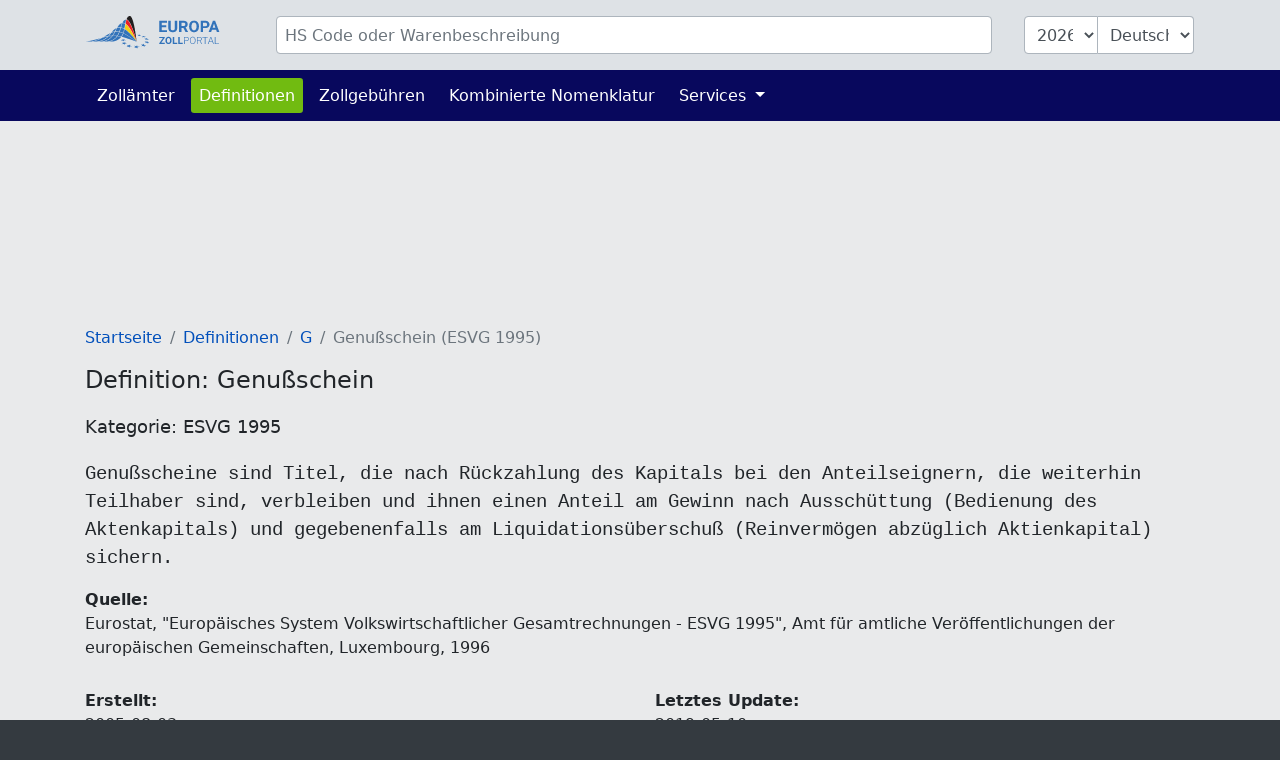

--- FILE ---
content_type: text/html; charset=UTF-8
request_url: https://www.zolltarifnummern.de/info/abkuerzungen/6244
body_size: 3770
content:
<!DOCTYPE html>
<html lang="de">
<head>
    <meta charset="utf-8">
    <title>            Definition: Genußschein
        </title>
    <meta name="description" content="Genußscheine sind Titel, die nach Rückzahlung des Kapitals bei den Anteilseignern, die weiterhin Teilhaber sind, verbleiben und ihnen einen Anteil ...">
    <meta name="viewport" content="width=device-width, initial-scale=1">
    <meta http-equiv="X-UA-Compatible" content="IE=Edge">
    <link rel="stylesheet" href="https://www.zolltarifnummern.de/assets/stylesheets/styles.css">
    <link rel="shortcut icon" href="https://www.zolltarifnummern.de/favicon.ico" type="image/x-icon">
    <link rel="apple-touch-icon" href="https://www.zolltarifnummern.de/apple-touch-icon.png"/>
    <meta property="og:title" content="Definition: Genußschein">
    <meta property="og:description" content="Genußscheine sind Titel, die nach Rückzahlung des Kapitals bei den Anteilseignern, die weiterhin Teilhaber sind, verbleiben und ihnen einen Anteil ...">
    <meta property="og:image" content="https://www.zolltarifnummern.de/images/european-customs-portal.png">
    <meta property="og:type" content="website">
    <meta property="og:site_name" content="www.zolltarifnummern.de">
    <meta property="og:locale" content="de">
    <meta name="verification" content="f52221e386f506ea9fce1f3dfde5e063"/>
    <meta name="verification" content="54fa05c5e640de45055ce6552ccb3cba"/>
    <meta name="verification" content="ebf16bc2d2a6f9242a77660990096c9a"/>

    
    
    
                        <script async src="https://pagead2.googlesyndication.com/pagead/js/adsbygoogle.js?client=ca-pub-1036523211565641" crossorigin="anonymous"></script>
            
    
                <link rel="alternate" hreflang="de" href="https://www.zolltarifnummern.de/info/abkuerzungen/6244">
                <link rel="alternate" hreflang="en" href="https://www.tariffnumber.com/info/abbreviations/6244">
        <link rel="alternate" hreflang="x-default" href="https://www.tariffnumber.com/info/abbreviations/6244">
                <link rel="alternate" hreflang="fr" href="https://www.tarifdouanier.eu/info/abreviations/6244">
    
    
            <link rel="canonical" href="https://www.zolltarifnummern.de/info/abkuerzungen/6244">
        <meta property="og:url" content="https://www.zolltarifnummern.de/info/abkuerzungen/6244">
    
</head>
<body>

<header class="myheader">
    <div class="container-lg p-3">
        <form id="searchForm" action="https://www.zolltarifnummern.de" enctype="multipart/form-data">
            <input type="hidden" name="_token" value="d0VM3POA4inFFUkvLCxtc1WBZQECYbQ6CFrXNjuJ" autocomplete="off">            <div class="row">
                
                <div class="d-none d-md-block col-md-2">
                    <a href="https://www.zolltarifnummern.de" title="Startseite">
                        <img class="d-none d-xl-block img-fluid p-0" id="logo" width="150" height="36"
                             src="https://www.zolltarifnummern.de/images/logo_de.svg" alt="www.zolltarifnummern.de">
                        <img class="d-none d-sm-block d-xl-none img-fluid" id="logo" width="80" height="36"
                             src="https://www.zolltarifnummern.de/images/logo_de_brand.svg" alt="www.zolltarifnummern.de">
                    </a>
                </div>

                
                <div class="col-10">
                    <div class="input-group" id="inputHeader">

                        <input class="form-control rounded mr-3" id="searchTerm" name="searchTerm"
                               placeholder="HS Code oder Warenbeschreibung"
                               value="">
                        

                        <select class="form-control d-none d-md-block ml-3 rounded-left" id="searchYear" name="searchYear">
                                                            <option value="2026"  selected="selected" >2026</option>
                                                            <option value="2025" >2025</option>
                                                            <option value="2024" >2024</option>
                                                            <option value="2023" >2023</option>
                                                            <option value="2022" >2022</option>
                                                            <option value="2021" >2021</option>
                                                            <option value="2020" >2020</option>
                                                            <option value="2019" >2019</option>
                                                            <option value="2018" >2018</option>
                                                            <option value="2017" >2017</option>
                                                            <option value="2016" >2016</option>
                                                            <option value="2015" >2015</option>
                                                            <option value="2014" >2014</option>
                                                            <option value="2013" >2013</option>
                                                    </select>

                        <select class="form-control d-none d-md-block rounded-right" id="searchLang" name="searchLang">
                            <option value="de"  selected="selected" >Deutsch</option>
                            <option value="en" >English</option>
                            <option value="fr" >Français</option>
                        </select>
                    </div>
                </div>

                
                <div class="d-block d-md-none col-2" id="hamburger-wrapper">
                    <button class="hamburger hamburgerx" type="button" data-toggle="collapse" data-target="#top-navbar"
                            aria-controls="top-navbar"
                            aria-expanded="false" aria-label="Toggle navigation">
                        <span> </span>
                    </button>
                </div>

            </div>
        </form>
    </div>
</header>


<nav class="navbar navbar-expand-md">
    <div class="container">
        <div class="collapse navbar-collapse" id="top-navbar">
            <ul class="navbar-nav">

                <li class="nav-item ">
                    <a class="nav-link" href="https://www.zolltarifnummern.de/zollamt">Zollämter</a>
                </li>

                <li class="nav-item active ">
                    <a class="nav-link" href="https://www.zolltarifnummern.de/info/abkuerzungen">Definitionen</a>
                </li>

                <li class="nav-item">
                    <a class="nav-link" href="https://www.zolltarifnummern.de/info/zollgebuehren">Zollgebühren</a>
                </li>

                <li class="nav-item">
                    <a class="nav-link" href="https://www.zolltarifnummern.de/info/kombinierte-nomenklatur">Kombinierte Nomenklatur</a>
                </li>

                

                <li class="nav-item dropdown ">
                    <a class="nav-link dropdown-toggle" href="" id="navbarDropdownServices" data-toggle="dropdown"
                       aria-haspopup="true" aria-expanded="false">
                        Services
                    </a>
                    <div class="dropdown-menu" aria-labelledby="navbarDropdownServices">
                        <a class="dropdown-item"
                           href="https://www.zolltarifnummern.de/services/ausfuhrerklaerung">Ausfuhrerklärung</a>
                        <a class="dropdown-item"
                           href="https://www.zolltarifnummern.de/services/zollschulung">Zollschulung</a>
                        
                    </div>
                </li>

                
            </ul>
        </div>
    </div>
</nav>

<main id="main">

    
    <div id="ads_warning" class="alert alert-warning m-0 text-black-70" role="alert">
        <div class="container-lg">
            Bitte schalten Sie den Werbeblocker aus, damit wir die Plattform weiterentwickeln können.
            
        </div>
    </div>

    
    <div class="modal fade" id="modal-main">
        <div class="modal-dialog modal-lg" role="document">
            <div class="modal-content">
                <div class="modal-header">
                    <div class="modal-title" id="modal-title"></div>
                    <button type="button" class="close" data-dismiss="modal" aria-label="Close">
                        <span aria-hidden="true">&times;</span>
                    </button>
                </div>
                <div class="modal-body" id="modal-body">
                </div>
                <div class="modal-footer">
                    <button type="button" class="btn btn-primary" data-dismiss="modal">Ok</button>
                </div>
            </div>
        </div>
    </div>

    
    
    
    
    
            <div class="container-lg">

            
                            
                <div class="d-none d-lg-block">
                                            <ins class="adsbygoogle"
                             style="display:inline-block;width:100%;height:160px"
                             data-ad-client="ca-pub-1036523211565641"
                             data-full-width-responsive="true"
                             data-ad-slot="5678363647"></ins>
                                    </div>
                
                <div class="d-block d-lg-none">
                                            <ins class="adsbygoogle"
                             style="display:inline-block;width:100%;height:100px"
                             data-ad-client="ca-pub-1036523211565641"
                             data-ad-slot="5678363647"></ins>
                                    </div>
            
        </div>
    
    
    <div class="container-lg">
        <nav aria-label="breadcrumb">
        <ol class="breadcrumb">
            
                                    <li class="breadcrumb-item"><a href="/">Startseite</a></li>
                
            
                                    <li class="breadcrumb-item"><a href="/info/abkuerzungen">Definitionen</a></li>
                
            
                                    <li class="breadcrumb-item"><a href="g">G</a></li>
                
            
                                    <li class="breadcrumb-item active">Genußschein (ESVG 1995)</li>
                
                    </ol>
    </nav>


        <div itemscope itemtype="https://schema.org/Article">

            
            <h1 itemprop="name headline">Definition: Genußschein</h1>
            <h2 itemprop="articleSection">Kategorie: ESVG 1995</h2>
            <pre itemprop="articleBody speakable" style="font-size:1.2rem">Genußscheine sind Titel, die nach Rückzahlung des Kapitals bei den Anteilseignern, die weiterhin Teilhaber sind, verbleiben und ihnen einen Anteil am Gewinn nach Ausschüttung (Bedienung des Aktenkapitals) und gegebenenfalls am Liquidationsüberschuß (Reinvermögen abzüglich Aktienkapital) sichern.</pre>
            <meta itemprop="image" content="https://www.zolltarifnummern.de/images/logo_de.png">
            <meta itemprop="author" content="Eurostat, &quot;Europäisches System Volkswirtschaftlicher Gesamtrechnungen - ESVG 1995&quot;, Amt für amtliche Veröffentlichungen der europäischen Gemeinschaften, Luxembourg, 1996">
            <meta itemprop="mainEntityOfPage" content="https://www.zolltarifnummern.de/info/abkuerzungen">

            
            <div class="d-none d-sm-block mb-4" itemtype="https://schema.org/Organization" itemscope="itemscope" itemprop="publisher">
                <b>Quelle:</b><br>
                <cite itemprop="name">Eurostat, &quot;Europäisches System Volkswirtschaftlicher Gesamtrechnungen - ESVG 1995&quot;, Amt für amtliche Veröffentlichungen der europäischen Gemeinschaften, Luxembourg, 1996</cite>
            </div>

            
            <div class="row">
                <div class="col-sm-6 mb-4">
                    <b>Erstellt:</b><br>
                    <time itemprop="datePublished">2005-08-03</time>
                </div>
                <div class="col-sm-6 mb-4">
                    <b>Letztes Update:</b><br>
                    <time itemprop="dateModified">2019-05-10</time>
                </div>
            </div>
        </div>

    </div>


    
            <div class="container-lg">
                            <ins class="adsbygoogle"
                     style="display:block"
                     data-ad-client="ca-pub-1036523211565641"
                     data-ad-slot="5114633175"
                     data-ad-format="auto"
                     data-full-width-responsive="true"></ins>
                    </div>
    
</main>


<footer id="navigation">
    <div class="container-lg">
        <div class="row pt-3 pb-4">

            <aside class="col-12 col-md-4 text-center">
                <img class="img-fluid mt-3" src="https://www.zolltarifnummern.de/images/logo_de.svg" alt="www.zolltarifnummern.de" width="204" height="40">
                <br><br>
                
                                    <a title="Deutsch" class="p-1" href="https://www.zolltarifnummern.de/info/abkuerzungen/6244">Deutsch</a>
                                                    <a title="English" class="p-1" href="https://www.tariffnumber.com/info/abbreviations/6244">English</a>
                                                    <a title="Français" class="p-1" href="https://www.tarifdouanier.eu/info/abreviations/6244">Français</a>
                            </aside>

            <aside class="d-none d-md-block col-md-2 ">
                <h4>Über uns</h4>
                <a href="https://www.zolltarifnummern.de">Startseite</a><br>
                <a href="https://www.zolltarifnummern.de/about">Über uns</a><br>
                <a href="https://www.zolltarifnummern.de/about/kontakt">Kontakt</a><br>
            </aside>

            <aside class="d-none d-md-block col-md-3">
                <h4>Informationen</h4>
                <a href="https://www.zolltarifnummern.de/info/kombinierte-nomenklatur">Kombinierte Nomenklatur</a><br>
                <a href="https://www.zolltarifnummern.de/info/abkuerzungen">Definitionen</a><br>
                <a href="https://www.zolltarifnummern.de/info/embargo">Embargo</a><br>
                <a href="https://www.zolltarifnummern.de/info/weitere-klassifizierungen">Klassifizierungen</a><br>
            </aside>

            <aside class="d-none d-md-block col-md-3">
                <h4>Services</h4>
                <a href="https://www.zolltarifnummern.de/services/ausfuhrerklaerung">Ausfuhrerklärung</a><br>
                <a href="https://www.zolltarifnummern.de/services/zollschulung">Zollschulung</a><br>
                <a href="https://www.zolltarifnummern.de/services/download">Download</a><br>
                <a href="https://www.zolltarifnummern.de/services/werbung">Werbung</a><br>
                <a href="https://www.zolltarifnummern.de/services/api">API</a><br>
            </aside>

        </div>
    </div>
</footer>


<footer id="legal">
    <div class="container-lg">
        <div class="row">
            <div class="col-md-6">
                <a class="d-inline" href="https://www.zolltarifnummern.de/profile">Anmelden</a>

                                    <a class="d-inline"
                       href="javascript:alert('Please reload the page, scroll to the bottom and click on the Popup:\n\nPrivacy and Cookie Settings\n\nOr visit the website:\nwww.google.com/settings/ads')">Cookie-Einstellungen</a>
                            </div>

            <div class="col-md-6 text-right">
                <a class="d-inline" href="https://www.zolltarifnummern.de/about/impressum">Impressum</a>
                <a class="d-inline" href="https://www.zolltarifnummern.de/about/datenschutz">Datenschutz</a>
            </div>
        </div>
    </div>
</footer>

<div id="overlay"></div>
<div id="spinner"></div>

<script src="https://www.zolltarifnummern.de/assets/scripts/frontend.js"></script>


    <script>
        (adsbygoogle = window.adsbygoogle || []).push({});
    </script>
    <script type="application/ld+json">{"@context":"https:\/\/schema.org","@type":"BreadcrumbList","itemListElement":[{"@type":"ListItem","position":1,"item":{"@id":"\/","name":"Startseite","image":null}},{"@type":"ListItem","position":2,"item":{"@id":"\/info\/abkuerzungen","name":"Definitionen","image":null}},{"@type":"ListItem","position":3,"item":{"@id":"g","name":"G","image":null}},{"@type":"ListItem","position":4,"item":{"@id":"https:\/\/www.zolltarifnummern.de\/info\/abkuerzungen\/6244","name":"Genu\u00dfschein (ESVG 1995)","image":null}}]}</script>

<script defer src="https://static.cloudflareinsights.com/beacon.min.js/vcd15cbe7772f49c399c6a5babf22c1241717689176015" integrity="sha512-ZpsOmlRQV6y907TI0dKBHq9Md29nnaEIPlkf84rnaERnq6zvWvPUqr2ft8M1aS28oN72PdrCzSjY4U6VaAw1EQ==" data-cf-beacon='{"version":"2024.11.0","token":"12d07a736b5f4bac9b8fd00b772c594e","r":1,"server_timing":{"name":{"cfCacheStatus":true,"cfEdge":true,"cfExtPri":true,"cfL4":true,"cfOrigin":true,"cfSpeedBrain":true},"location_startswith":null}}' crossorigin="anonymous"></script>
</body>
</html>


--- FILE ---
content_type: text/html; charset=utf-8
request_url: https://www.google.com/recaptcha/api2/aframe
body_size: 269
content:
<!DOCTYPE HTML><html><head><meta http-equiv="content-type" content="text/html; charset=UTF-8"></head><body><script nonce="fG1XEJa5xVlG3W_YoRXGfg">/** Anti-fraud and anti-abuse applications only. See google.com/recaptcha */ try{var clients={'sodar':'https://pagead2.googlesyndication.com/pagead/sodar?'};window.addEventListener("message",function(a){try{if(a.source===window.parent){var b=JSON.parse(a.data);var c=clients[b['id']];if(c){var d=document.createElement('img');d.src=c+b['params']+'&rc='+(localStorage.getItem("rc::a")?sessionStorage.getItem("rc::b"):"");window.document.body.appendChild(d);sessionStorage.setItem("rc::e",parseInt(sessionStorage.getItem("rc::e")||0)+1);localStorage.setItem("rc::h",'1768954119779');}}}catch(b){}});window.parent.postMessage("_grecaptcha_ready", "*");}catch(b){}</script></body></html>